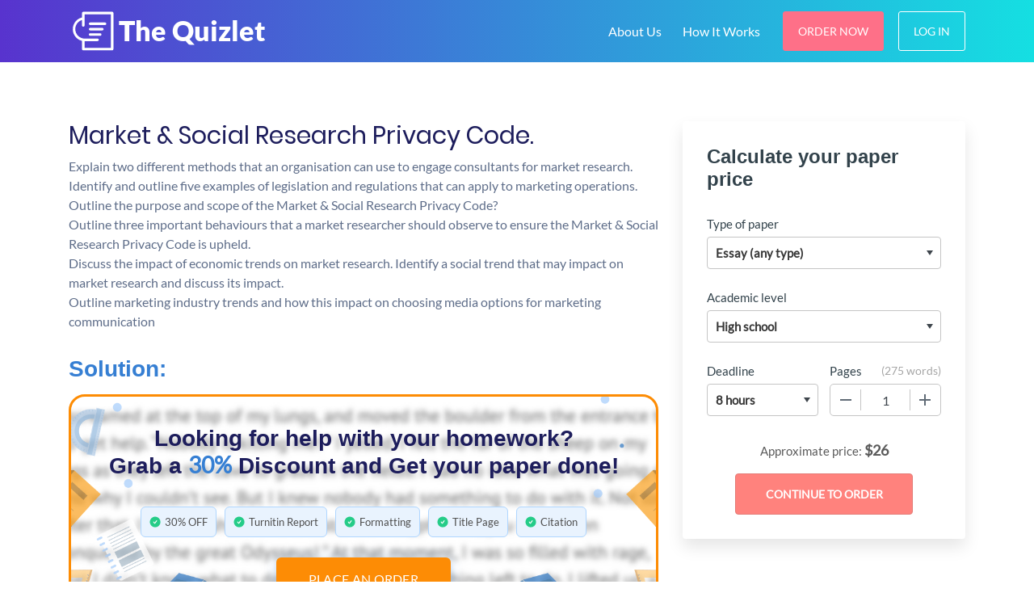

--- FILE ---
content_type: text/html; charset=UTF-8
request_url: https://www.thequizlet.com/2021/04/27/market-social-research-privacy-code/
body_size: 9230
content:
<!DOCTYPE html>
<html lang="en-US" prefix="og: https://ogp.me/ns#">
<head>
    <meta charset="UTF-8">
    <meta name="viewport" content="width=device-width, initial-scale=1">
    <link rel="profile" href="http://gmpg.org/xfn/11">
	<link rel="alternate" type="application/rss+xml" title="The Quizlet RSS Feed" href="https://www.thequizlet.com/feed/" />
	<link rel="alternate" type="application/atom+xml" title="The Quizlet Atom Feed" href="https://www.thequizlet.com/feed/atom/" />
    <link rel="pingback" href="https://www.thequizlet.com/xmlrpc.php" />
    
<!-- Search Engine Optimization by Rank Math - https://rankmath.com/ -->
<title>[Solved] Market &amp; Social Research Privacy Code. - The Quizlet</title>
<meta name="description" content="Explain two different methods that an organisation can use to engage consultants for market research. Identify and outline five examples of legislation and"/>
<meta name="robots" content="follow, index, max-snippet:-1, max-video-preview:-1, max-image-preview:large"/>
<link rel="canonical" href="https://www.thequizlet.com/2021/04/27/market-social-research-privacy-code/" />
<meta property="og:locale" content="en_US" />
<meta property="og:type" content="article" />
<meta property="og:title" content="[Solved] Market &amp; Social Research Privacy Code. - The Quizlet" />
<meta property="og:description" content="Explain two different methods that an organisation can use to engage consultants for market research. Identify and outline five examples of legislation and" />
<meta property="og:url" content="https://www.thequizlet.com/2021/04/27/market-social-research-privacy-code/" />
<meta property="og:site_name" content="The Quizlet" />
<meta property="article:author" content="superadmin" />
<meta property="article:section" content="Assignment Helper" />
<meta property="article:published_time" content="2021-04-27T08:00:07+00:00" />
<meta name="twitter:card" content="summary_large_image" />
<meta name="twitter:title" content="[Solved] Market &amp; Social Research Privacy Code. - The Quizlet" />
<meta name="twitter:description" content="Explain two different methods that an organisation can use to engage consultants for market research. Identify and outline five examples of legislation and" />
<meta name="twitter:label1" content="Written by" />
<meta name="twitter:data1" content="Phillip Author" />
<meta name="twitter:label2" content="Time to read" />
<meta name="twitter:data2" content="Less than a minute" />
<script type="application/ld+json" class="rank-math-schema">{"@context":"https://schema.org","@graph":[{"@type":["LibrarySystem","Organization"],"@id":"https://www.thequizlet.com/#organization","name":"The Quizlet","url":"https://www.thequizlet.com"},{"@type":"WebSite","@id":"https://www.thequizlet.com/#website","url":"https://www.thequizlet.com","name":"The Quizlet","publisher":{"@id":"https://www.thequizlet.com/#organization"},"inLanguage":"en-US"},{"@type":"WebPage","@id":"https://www.thequizlet.com/2021/04/27/market-social-research-privacy-code/#webpage","url":"https://www.thequizlet.com/2021/04/27/market-social-research-privacy-code/","name":"[Solved] Market &amp; Social Research Privacy Code. - The Quizlet","datePublished":"2021-04-27T08:00:07+00:00","dateModified":"2021-04-27T08:00:07+00:00","isPartOf":{"@id":"https://www.thequizlet.com/#website"},"inLanguage":"en-US"},{"@type":"Person","@id":"https://www.thequizlet.com/author/phillipauthor/","name":"Phillip Author","url":"https://www.thequizlet.com/author/phillipauthor/","image":{"@type":"ImageObject","@id":"https://secure.gravatar.com/avatar/748357a7b53ed009f454f9b587d9f34df0b98e10b7e7d5d4da8ababb66a5aed7?s=96&amp;d=mm&amp;r=g","url":"https://secure.gravatar.com/avatar/748357a7b53ed009f454f9b587d9f34df0b98e10b7e7d5d4da8ababb66a5aed7?s=96&amp;d=mm&amp;r=g","caption":"Phillip Author","inLanguage":"en-US"},"sameAs":["superadmin"],"worksFor":{"@id":"https://www.thequizlet.com/#organization"}},{"@type":"BlogPosting","headline":"[Solved] Market &amp; Social Research Privacy Code. - The Quizlet","datePublished":"2021-04-27T08:00:07+00:00","dateModified":"2021-04-27T08:00:07+00:00","articleSection":"Assignment Helper","author":{"@id":"https://www.thequizlet.com/author/phillipauthor/","name":"Phillip Author"},"publisher":{"@id":"https://www.thequizlet.com/#organization"},"description":"Explain two different methods that an organisation can use to engage consultants for market research. Identify and outline five examples of legislation and","name":"[Solved] Market &amp; Social Research Privacy Code. - The Quizlet","@id":"https://www.thequizlet.com/2021/04/27/market-social-research-privacy-code/#richSnippet","isPartOf":{"@id":"https://www.thequizlet.com/2021/04/27/market-social-research-privacy-code/#webpage"},"inLanguage":"en-US","mainEntityOfPage":{"@id":"https://www.thequizlet.com/2021/04/27/market-social-research-privacy-code/#webpage"}}]}</script>
<!-- /Rank Math WordPress SEO plugin -->

<link rel="alternate" type="application/rss+xml" title="The Quizlet &raquo; Market &amp; Social Research Privacy Code. Comments Feed" href="https://www.thequizlet.com/2021/04/27/market-social-research-privacy-code/feed/" />
<link rel="alternate" title="oEmbed (JSON)" type="application/json+oembed" href="https://www.thequizlet.com/wp-json/oembed/1.0/embed?url=https%3A%2F%2Fwww.thequizlet.com%2F2021%2F04%2F27%2Fmarket-social-research-privacy-code%2F" />
<link rel="alternate" title="oEmbed (XML)" type="text/xml+oembed" href="https://www.thequizlet.com/wp-json/oembed/1.0/embed?url=https%3A%2F%2Fwww.thequizlet.com%2F2021%2F04%2F27%2Fmarket-social-research-privacy-code%2F&#038;format=xml" />
		<!-- This site uses the Google Analytics by MonsterInsights plugin v9.5.3 - Using Analytics tracking - https://www.monsterinsights.com/ -->
		<!-- Note: MonsterInsights is not currently configured on this site. The site owner needs to authenticate with Google Analytics in the MonsterInsights settings panel. -->
					<!-- No tracking code set -->
				<!-- / Google Analytics by MonsterInsights -->
		<style id='wp-img-auto-sizes-contain-inline-css' type='text/css'>
img:is([sizes=auto i],[sizes^="auto," i]){contain-intrinsic-size:3000px 1500px}
/*# sourceURL=wp-img-auto-sizes-contain-inline-css */
</style>
<style id='wp-emoji-styles-inline-css' type='text/css'>

	img.wp-smiley, img.emoji {
		display: inline !important;
		border: none !important;
		box-shadow: none !important;
		height: 1em !important;
		width: 1em !important;
		margin: 0 0.07em !important;
		vertical-align: -0.1em !important;
		background: none !important;
		padding: 0 !important;
	}
/*# sourceURL=wp-emoji-styles-inline-css */
</style>
<style id='wp-block-library-inline-css' type='text/css'>
:root{--wp-block-synced-color:#7a00df;--wp-block-synced-color--rgb:122,0,223;--wp-bound-block-color:var(--wp-block-synced-color);--wp-editor-canvas-background:#ddd;--wp-admin-theme-color:#007cba;--wp-admin-theme-color--rgb:0,124,186;--wp-admin-theme-color-darker-10:#006ba1;--wp-admin-theme-color-darker-10--rgb:0,107,160.5;--wp-admin-theme-color-darker-20:#005a87;--wp-admin-theme-color-darker-20--rgb:0,90,135;--wp-admin-border-width-focus:2px}@media (min-resolution:192dpi){:root{--wp-admin-border-width-focus:1.5px}}.wp-element-button{cursor:pointer}:root .has-very-light-gray-background-color{background-color:#eee}:root .has-very-dark-gray-background-color{background-color:#313131}:root .has-very-light-gray-color{color:#eee}:root .has-very-dark-gray-color{color:#313131}:root .has-vivid-green-cyan-to-vivid-cyan-blue-gradient-background{background:linear-gradient(135deg,#00d084,#0693e3)}:root .has-purple-crush-gradient-background{background:linear-gradient(135deg,#34e2e4,#4721fb 50%,#ab1dfe)}:root .has-hazy-dawn-gradient-background{background:linear-gradient(135deg,#faaca8,#dad0ec)}:root .has-subdued-olive-gradient-background{background:linear-gradient(135deg,#fafae1,#67a671)}:root .has-atomic-cream-gradient-background{background:linear-gradient(135deg,#fdd79a,#004a59)}:root .has-nightshade-gradient-background{background:linear-gradient(135deg,#330968,#31cdcf)}:root .has-midnight-gradient-background{background:linear-gradient(135deg,#020381,#2874fc)}:root{--wp--preset--font-size--normal:16px;--wp--preset--font-size--huge:42px}.has-regular-font-size{font-size:1em}.has-larger-font-size{font-size:2.625em}.has-normal-font-size{font-size:var(--wp--preset--font-size--normal)}.has-huge-font-size{font-size:var(--wp--preset--font-size--huge)}.has-text-align-center{text-align:center}.has-text-align-left{text-align:left}.has-text-align-right{text-align:right}.has-fit-text{white-space:nowrap!important}#end-resizable-editor-section{display:none}.aligncenter{clear:both}.items-justified-left{justify-content:flex-start}.items-justified-center{justify-content:center}.items-justified-right{justify-content:flex-end}.items-justified-space-between{justify-content:space-between}.screen-reader-text{border:0;clip-path:inset(50%);height:1px;margin:-1px;overflow:hidden;padding:0;position:absolute;width:1px;word-wrap:normal!important}.screen-reader-text:focus{background-color:#ddd;clip-path:none;color:#444;display:block;font-size:1em;height:auto;left:5px;line-height:normal;padding:15px 23px 14px;text-decoration:none;top:5px;width:auto;z-index:100000}html :where(.has-border-color){border-style:solid}html :where([style*=border-top-color]){border-top-style:solid}html :where([style*=border-right-color]){border-right-style:solid}html :where([style*=border-bottom-color]){border-bottom-style:solid}html :where([style*=border-left-color]){border-left-style:solid}html :where([style*=border-width]){border-style:solid}html :where([style*=border-top-width]){border-top-style:solid}html :where([style*=border-right-width]){border-right-style:solid}html :where([style*=border-bottom-width]){border-bottom-style:solid}html :where([style*=border-left-width]){border-left-style:solid}html :where(img[class*=wp-image-]){height:auto;max-width:100%}:where(figure){margin:0 0 1em}html :where(.is-position-sticky){--wp-admin--admin-bar--position-offset:var(--wp-admin--admin-bar--height,0px)}@media screen and (max-width:600px){html :where(.is-position-sticky){--wp-admin--admin-bar--position-offset:0px}}

/*# sourceURL=wp-block-library-inline-css */
</style><style id='global-styles-inline-css' type='text/css'>
:root{--wp--preset--aspect-ratio--square: 1;--wp--preset--aspect-ratio--4-3: 4/3;--wp--preset--aspect-ratio--3-4: 3/4;--wp--preset--aspect-ratio--3-2: 3/2;--wp--preset--aspect-ratio--2-3: 2/3;--wp--preset--aspect-ratio--16-9: 16/9;--wp--preset--aspect-ratio--9-16: 9/16;--wp--preset--color--black: #000000;--wp--preset--color--cyan-bluish-gray: #abb8c3;--wp--preset--color--white: #ffffff;--wp--preset--color--pale-pink: #f78da7;--wp--preset--color--vivid-red: #cf2e2e;--wp--preset--color--luminous-vivid-orange: #ff6900;--wp--preset--color--luminous-vivid-amber: #fcb900;--wp--preset--color--light-green-cyan: #7bdcb5;--wp--preset--color--vivid-green-cyan: #00d084;--wp--preset--color--pale-cyan-blue: #8ed1fc;--wp--preset--color--vivid-cyan-blue: #0693e3;--wp--preset--color--vivid-purple: #9b51e0;--wp--preset--gradient--vivid-cyan-blue-to-vivid-purple: linear-gradient(135deg,rgb(6,147,227) 0%,rgb(155,81,224) 100%);--wp--preset--gradient--light-green-cyan-to-vivid-green-cyan: linear-gradient(135deg,rgb(122,220,180) 0%,rgb(0,208,130) 100%);--wp--preset--gradient--luminous-vivid-amber-to-luminous-vivid-orange: linear-gradient(135deg,rgb(252,185,0) 0%,rgb(255,105,0) 100%);--wp--preset--gradient--luminous-vivid-orange-to-vivid-red: linear-gradient(135deg,rgb(255,105,0) 0%,rgb(207,46,46) 100%);--wp--preset--gradient--very-light-gray-to-cyan-bluish-gray: linear-gradient(135deg,rgb(238,238,238) 0%,rgb(169,184,195) 100%);--wp--preset--gradient--cool-to-warm-spectrum: linear-gradient(135deg,rgb(74,234,220) 0%,rgb(151,120,209) 20%,rgb(207,42,186) 40%,rgb(238,44,130) 60%,rgb(251,105,98) 80%,rgb(254,248,76) 100%);--wp--preset--gradient--blush-light-purple: linear-gradient(135deg,rgb(255,206,236) 0%,rgb(152,150,240) 100%);--wp--preset--gradient--blush-bordeaux: linear-gradient(135deg,rgb(254,205,165) 0%,rgb(254,45,45) 50%,rgb(107,0,62) 100%);--wp--preset--gradient--luminous-dusk: linear-gradient(135deg,rgb(255,203,112) 0%,rgb(199,81,192) 50%,rgb(65,88,208) 100%);--wp--preset--gradient--pale-ocean: linear-gradient(135deg,rgb(255,245,203) 0%,rgb(182,227,212) 50%,rgb(51,167,181) 100%);--wp--preset--gradient--electric-grass: linear-gradient(135deg,rgb(202,248,128) 0%,rgb(113,206,126) 100%);--wp--preset--gradient--midnight: linear-gradient(135deg,rgb(2,3,129) 0%,rgb(40,116,252) 100%);--wp--preset--font-size--small: 13px;--wp--preset--font-size--medium: 20px;--wp--preset--font-size--large: 36px;--wp--preset--font-size--x-large: 42px;--wp--preset--spacing--20: 0.44rem;--wp--preset--spacing--30: 0.67rem;--wp--preset--spacing--40: 1rem;--wp--preset--spacing--50: 1.5rem;--wp--preset--spacing--60: 2.25rem;--wp--preset--spacing--70: 3.38rem;--wp--preset--spacing--80: 5.06rem;--wp--preset--shadow--natural: 6px 6px 9px rgba(0, 0, 0, 0.2);--wp--preset--shadow--deep: 12px 12px 50px rgba(0, 0, 0, 0.4);--wp--preset--shadow--sharp: 6px 6px 0px rgba(0, 0, 0, 0.2);--wp--preset--shadow--outlined: 6px 6px 0px -3px rgb(255, 255, 255), 6px 6px rgb(0, 0, 0);--wp--preset--shadow--crisp: 6px 6px 0px rgb(0, 0, 0);}:where(.is-layout-flex){gap: 0.5em;}:where(.is-layout-grid){gap: 0.5em;}body .is-layout-flex{display: flex;}.is-layout-flex{flex-wrap: wrap;align-items: center;}.is-layout-flex > :is(*, div){margin: 0;}body .is-layout-grid{display: grid;}.is-layout-grid > :is(*, div){margin: 0;}:where(.wp-block-columns.is-layout-flex){gap: 2em;}:where(.wp-block-columns.is-layout-grid){gap: 2em;}:where(.wp-block-post-template.is-layout-flex){gap: 1.25em;}:where(.wp-block-post-template.is-layout-grid){gap: 1.25em;}.has-black-color{color: var(--wp--preset--color--black) !important;}.has-cyan-bluish-gray-color{color: var(--wp--preset--color--cyan-bluish-gray) !important;}.has-white-color{color: var(--wp--preset--color--white) !important;}.has-pale-pink-color{color: var(--wp--preset--color--pale-pink) !important;}.has-vivid-red-color{color: var(--wp--preset--color--vivid-red) !important;}.has-luminous-vivid-orange-color{color: var(--wp--preset--color--luminous-vivid-orange) !important;}.has-luminous-vivid-amber-color{color: var(--wp--preset--color--luminous-vivid-amber) !important;}.has-light-green-cyan-color{color: var(--wp--preset--color--light-green-cyan) !important;}.has-vivid-green-cyan-color{color: var(--wp--preset--color--vivid-green-cyan) !important;}.has-pale-cyan-blue-color{color: var(--wp--preset--color--pale-cyan-blue) !important;}.has-vivid-cyan-blue-color{color: var(--wp--preset--color--vivid-cyan-blue) !important;}.has-vivid-purple-color{color: var(--wp--preset--color--vivid-purple) !important;}.has-black-background-color{background-color: var(--wp--preset--color--black) !important;}.has-cyan-bluish-gray-background-color{background-color: var(--wp--preset--color--cyan-bluish-gray) !important;}.has-white-background-color{background-color: var(--wp--preset--color--white) !important;}.has-pale-pink-background-color{background-color: var(--wp--preset--color--pale-pink) !important;}.has-vivid-red-background-color{background-color: var(--wp--preset--color--vivid-red) !important;}.has-luminous-vivid-orange-background-color{background-color: var(--wp--preset--color--luminous-vivid-orange) !important;}.has-luminous-vivid-amber-background-color{background-color: var(--wp--preset--color--luminous-vivid-amber) !important;}.has-light-green-cyan-background-color{background-color: var(--wp--preset--color--light-green-cyan) !important;}.has-vivid-green-cyan-background-color{background-color: var(--wp--preset--color--vivid-green-cyan) !important;}.has-pale-cyan-blue-background-color{background-color: var(--wp--preset--color--pale-cyan-blue) !important;}.has-vivid-cyan-blue-background-color{background-color: var(--wp--preset--color--vivid-cyan-blue) !important;}.has-vivid-purple-background-color{background-color: var(--wp--preset--color--vivid-purple) !important;}.has-black-border-color{border-color: var(--wp--preset--color--black) !important;}.has-cyan-bluish-gray-border-color{border-color: var(--wp--preset--color--cyan-bluish-gray) !important;}.has-white-border-color{border-color: var(--wp--preset--color--white) !important;}.has-pale-pink-border-color{border-color: var(--wp--preset--color--pale-pink) !important;}.has-vivid-red-border-color{border-color: var(--wp--preset--color--vivid-red) !important;}.has-luminous-vivid-orange-border-color{border-color: var(--wp--preset--color--luminous-vivid-orange) !important;}.has-luminous-vivid-amber-border-color{border-color: var(--wp--preset--color--luminous-vivid-amber) !important;}.has-light-green-cyan-border-color{border-color: var(--wp--preset--color--light-green-cyan) !important;}.has-vivid-green-cyan-border-color{border-color: var(--wp--preset--color--vivid-green-cyan) !important;}.has-pale-cyan-blue-border-color{border-color: var(--wp--preset--color--pale-cyan-blue) !important;}.has-vivid-cyan-blue-border-color{border-color: var(--wp--preset--color--vivid-cyan-blue) !important;}.has-vivid-purple-border-color{border-color: var(--wp--preset--color--vivid-purple) !important;}.has-vivid-cyan-blue-to-vivid-purple-gradient-background{background: var(--wp--preset--gradient--vivid-cyan-blue-to-vivid-purple) !important;}.has-light-green-cyan-to-vivid-green-cyan-gradient-background{background: var(--wp--preset--gradient--light-green-cyan-to-vivid-green-cyan) !important;}.has-luminous-vivid-amber-to-luminous-vivid-orange-gradient-background{background: var(--wp--preset--gradient--luminous-vivid-amber-to-luminous-vivid-orange) !important;}.has-luminous-vivid-orange-to-vivid-red-gradient-background{background: var(--wp--preset--gradient--luminous-vivid-orange-to-vivid-red) !important;}.has-very-light-gray-to-cyan-bluish-gray-gradient-background{background: var(--wp--preset--gradient--very-light-gray-to-cyan-bluish-gray) !important;}.has-cool-to-warm-spectrum-gradient-background{background: var(--wp--preset--gradient--cool-to-warm-spectrum) !important;}.has-blush-light-purple-gradient-background{background: var(--wp--preset--gradient--blush-light-purple) !important;}.has-blush-bordeaux-gradient-background{background: var(--wp--preset--gradient--blush-bordeaux) !important;}.has-luminous-dusk-gradient-background{background: var(--wp--preset--gradient--luminous-dusk) !important;}.has-pale-ocean-gradient-background{background: var(--wp--preset--gradient--pale-ocean) !important;}.has-electric-grass-gradient-background{background: var(--wp--preset--gradient--electric-grass) !important;}.has-midnight-gradient-background{background: var(--wp--preset--gradient--midnight) !important;}.has-small-font-size{font-size: var(--wp--preset--font-size--small) !important;}.has-medium-font-size{font-size: var(--wp--preset--font-size--medium) !important;}.has-large-font-size{font-size: var(--wp--preset--font-size--large) !important;}.has-x-large-font-size{font-size: var(--wp--preset--font-size--x-large) !important;}
/*# sourceURL=global-styles-inline-css */
</style>

<style id='classic-theme-styles-inline-css' type='text/css'>
/*! This file is auto-generated */
.wp-block-button__link{color:#fff;background-color:#32373c;border-radius:9999px;box-shadow:none;text-decoration:none;padding:calc(.667em + 2px) calc(1.333em + 2px);font-size:1.125em}.wp-block-file__button{background:#32373c;color:#fff;text-decoration:none}
/*# sourceURL=/wp-includes/css/classic-themes.min.css */
</style>
<link rel='stylesheet' id='morningstar-style-css' href='https://www.thequizlet.com/wp-content/themes/morningstar/style.css?ver=6.9' type='text/css' media='all' />
<link rel='stylesheet' id='morningstar-calc-css' href='https://www.thequizlet.com/wp-content/themes/morningstar/css/calc.css?ver=6.9' type='text/css' media='all' />
<link rel="https://api.w.org/" href="https://www.thequizlet.com/wp-json/" /><link rel="alternate" title="JSON" type="application/json" href="https://www.thequizlet.com/wp-json/wp/v2/posts/183" /><link rel="EditURI" type="application/rsd+xml" title="RSD" href="https://www.thequizlet.com/xmlrpc.php?rsd" />
<meta name="generator" content="WordPress 6.9" />
<link rel='shortlink' href='https://www.thequizlet.com/?p=183' />
<script async src="//static.zotabox.com/0/c/0c906a520fc48847931d94de97d02835/widgets.js"></script><link rel="icon" href="https://www.thequizlet.com/wp-content/uploads/2021/04/cropped-TheQuizlet-32x32.png" sizes="32x32" />
<link rel="icon" href="https://www.thequizlet.com/wp-content/uploads/2021/04/cropped-TheQuizlet-192x192.png" sizes="192x192" />
<link rel="apple-touch-icon" href="https://www.thequizlet.com/wp-content/uploads/2021/04/cropped-TheQuizlet-180x180.png" />
<meta name="msapplication-TileImage" content="https://www.thequizlet.com/wp-content/uploads/2021/04/cropped-TheQuizlet-270x270.png" />
    
	
	<script type="application/ld+json">
        {
            "@context": "http://schema.org/",
            "@type": "product",
            "name": "The Quizlet",
            "image": "https://www.thequizlet.com/static/images/logo.svg",
            "aggregateRating": {
                "@type": "AggregateRating",
                "ratingValue": "4.9",
                "ratingCount": "18401"
            }
        }
    </script>

<!-- Google tag (gtag.js) -->
<script async src="https://www.googletagmanager.com/gtag/js?id=G-4YH44VDDZL"></script>
<script>
  window.dataLayer = window.dataLayer || [];
  function gtag(){dataLayer.push(arguments);}
  gtag('js', new Date());

  gtag('config', 'G-4YH44VDDZL');
</script>
	
<link rel='stylesheet' id='ctawidgets-css' href='https://www.thequizlet.com/wp-content/plugins/cta-widgets/css/widget.css?ver=6.9' type='text/css' media='all' />
<style id='ctawidgets-icon-inline-css' type='text/css'>

            @media screen and (min-width: 768px) {
                .article__cta:before {
                    background-image: url(https://www.thequizlet.com/wp-content/plugins/cta-widgets/icons/oval-archive.png);
                    background-size: contain;
                    background-position: center right;
                    background-repeat: no-repeat
                }
            }
        
/*# sourceURL=ctawidgets-icon-inline-css */
</style>
<link rel='stylesheet' id='ctafooter-css' href='https://www.thequizlet.com/wp-content/plugins/ctafooter/css/ctafooter.css?ver=6.9' type='text/css' media='all' />
</head>

<body class="wp-singular post-template-default single single-post postid-183 single-format-standard wp-theme-morningstar">


<nav id="navbar" class="navbar navbar-expand-lg navbar-dark bg-dark-nav">
    <div class="container">
        <a class="navbar-brand" href="/">
            <img src="/static/images/logo-white.svg" height="50" alt="The Quizlet Logo">
        </a>

        <button class="navbar-toggler" type="button" data-toggle="collapse" data-target="#navbarNavDropdown" aria-controls="navbarNavDropdown" aria-expanded="false" aria-label="Toggle navigation">
            <span class="navbar-toggler-span"></span>
            <span class="navbar-toggler-span"></span>
            <span class="navbar-toggler-span"></span>
        </button>
        <div class="desktop-nav">
            
            <ul class="navbar-nav">
                                    <li itemscope="itemscope" itemtype="https://www.schema.org/SiteNavigationElement" id="nav__item-16589" class="menu-item menu-item-type-post_type menu-item-object-page nav__item-16589 nav__item"><a title="About Us" href="https://www.thequizlet.com/about-us/" class="nav-link">About Us</a></li>
<li itemscope="itemscope" itemtype="https://www.schema.org/SiteNavigationElement" id="nav__item-16588" class="menu-item menu-item-type-post_type menu-item-object-page nav__item-16588 nav__item"><a title="How It Works" href="https://www.thequizlet.com/how-it-works/" class="nav-link">How It Works</a></li>
                                <li class="nav-item nav-right-buttons">
                    <a href="/order" class="btn btn-default">Order Now</a>
                    <a href="/dashboard/authorization" class="btn btn-default login-button">Log In</a>
                </li>
            </ul>
            
        </div>
    </div>
    <div class="mobile-nav collapse navbar-collapse" id="navbarNavDropdown">
        <a href="/dashboard/authorization" class="btn btn-default white-blue-border-button mob-menu-button">My Account</a>
                    <ul class="navbar-nav">
                <li itemscope="itemscope" itemtype="https://www.schema.org/SiteNavigationElement" class="menu-item menu-item-type-post_type menu-item-object-page nav__item-16589 nav__item"><a title="About Us" href="https://www.thequizlet.com/about-us/" class="nav-link">About Us</a></li>
<li itemscope="itemscope" itemtype="https://www.schema.org/SiteNavigationElement" class="menu-item menu-item-type-post_type menu-item-object-page nav__item-16588 nav__item"><a title="How It Works" href="https://www.thequizlet.com/how-it-works/" class="nav-link">How It Works</a></li>
            </ul>
            </div>
</nav><div class="container testimonials-page local-samples-page pt-5">

    <div class="local-blog-wrapper">
        <div class="row">
            <div class="col-lg-8 m-auto">
                <h1 class="local-samples-h1">Market &amp; Social Research Privacy Code.</h1>
                <div class="local-text normal-blue clearfix">
                    <div class="wysiwyg">
                            
                        <p>Explain two different methods that an organisation can use to engage consultants for market research.<br />
Identify and outline five examples of legislation and regulations that can apply to marketing operations.<br />
Outline the purpose and scope of the Market &amp; Social Research Privacy Code?<br />
Outline three important behaviours that a market researcher should observe to ensure the Market &amp; Social Research Privacy Code is upheld.<br />
Discuss the impact of economic trends on market research. Identify a social trend that may impact on market research and discuss its impact.<br />
Outline marketing industry trends and how this impact on choosing media options for marketing communication</p>

		    <h2 style="font-family: Montserrat,-apple-system,BlinkMacSystemFont,Segoe UI,Arial,sans-serif;font-weight:600;color: #367fd3;">Solution:</h2>
            <div class="post-block-centered">
				<h2 class="post-block-title">
				    Looking for help with your homework?<br />
				    Grab a <span class="post-block-blue">30%</span> Discount and Get your paper done!
				</h2>
				<div class="blog-feautrs-items">
					<div class="blog-feuters-item">
						<img decoding="async" src="https://www.thequizlet.com/wp-content/plugins/cta-widgets/icons/check-pro.svg" loading="lazy" alt="" class="ok-img" />
						<div class="text-15">30% OFF</div>
					</div>
					<div class="blog-feuters-item">
						<img decoding="async" src="https://www.thequizlet.com/wp-content/plugins/cta-widgets/icons/check-pro.svg" loading="lazy" alt="" class="ok-img" />
						<div class="text-15">Turnitin Report</div>
					</div>
					<div class="blog-feuters-item">
						<img decoding="async" src="https://www.thequizlet.com/wp-content/plugins/cta-widgets/icons/check-pro.svg" loading="lazy" alt="" class="ok-img" />
						<div class="text-15">Formatting</div>
					</div>
					<div class="blog-feuters-item">
						<img decoding="async" src="https://www.thequizlet.com/wp-content/plugins/cta-widgets/icons/check-pro.svg" loading="lazy" alt="" class="ok-img" />
						<div class="text-15">Title Page</div>
					</div>
					<div class="blog-feuters-item">
						<img decoding="async" src="https://www.thequizlet.com/wp-content/plugins/cta-widgets/icons/check-pro.svg" loading="lazy" alt="" class="ok-img" />
						<div class="text-15">Citation</div>
					</div>
				</div>
				<a href="https://thequizlet.com/order" class="post-btn w-inline-block" target="_blank" rel="noopener">Place an Order</a>
			</div>
        </p>
            <a class="article__footercta" href="https://thequizlet.com/order" target="_self" rel="noopener">
                <img fetchpriority="high" decoding="async" border="0" alt="The Quizlet" src="https://www.thequizlet.com/wp-content/plugins/ctafooter/images/ordernow-icon.png" width="500" height="200">
            </a>
                            </div>
                </div>
            </div>

            <div class="col-lg-4">
                <div id="scroll-top">
                    <div class="calc-short" data-calc-short>
    <form name="uvocalculator" class="Calc" method="get" action="/" data-calculator-form>
        <div class="Calc__header">Calculate your paper price</div>
        <div class="Calc__row">
            <label class="Calc__label" for="paperTypeId">
                <span class="Calc__label-item">Type of paper</span>
                <span class="Calc__select">
                    <select name="paperTypeId" data-academic-level-select=""></select>
                </span>
            </label>
        </div>
        <div class="Calc__row">
            <label class="Calc__label" for="academicLevelId">
                <span class="Calc__label-item">Academic level</span>
                <span class="Calc__select">
                    <select name="academicLevelId" data-academic-level-select-mobile=""></select>
                </span>
            </label>
        </div>
        <div class="Calc__group">
            <div class="Calc__cell">
                <label class="Calc__label" for="deadlineId">
                    <span class="Calc__label-item">Deadline</span>
                    <span class="Calc__select">
                        <select name="deadlineId" arial-label="List of deadline" data-deadline-static=""></select>
                     </span>
                </label>
            </div>
            <div class="Calc__cell" data-tariff-control>
                <div class="Calc__label">
                    <span class="Calc__label-item">Pages <span class="Calc__label-item-words">(<span data-words-qty>550 words</span>)</span>
                    </span>
                    <div class="uvocalc--pages__buttons">
                        <button type="button" title="Decrease" data-minus-button="" class="sfrom-select-pages" id="-page"><span>−</span></button>
                        <input name="pages" value="2" data-pages-input="" type="text">
                        <button type="button" title="Increase" data-plus-button="" class="sfrom-select-pages" id="+page"><span>+</span></button>
                    </div>
                </div>
            </div>
        </div>
        <div class="Calc__row Calc__total">Approximate price: <span data-total-price>-</span></div>
        <div class="Calc__row Calc__submit">
            <input type="submit" class="sform-submit" value="Continue to order" id="continue-to-order" data-submit-button>
        </div>
    </form>
</div>                </div>
            </div>
            
        </div>
    </div>

</div>



<footer itemscope="" itemtype="http://schema.org/WPFooter">
    <div class="container">
        <div class="bottom-footer">
            <div class="row">
                <div class="col-lg-3 bottom-footer-left">
                    <img class="footer-img" src="/static/images/logo-white.svg" height="80" alt="">
					
					<br/>
					<a href="//www.dmca.com/Protection/Status.aspx?ID=3b3597ec-cc72-45c3-91de-1ca43a705318" title="DMCA.com Protection Status" class="dmca-badge"> <img src ="https://images.dmca.com/Badges/dmca_protected_sml_120m.png?ID=3b3597ec-cc72-45c3-91de-1ca43a705318"  alt="DMCA.com Protection Status" /></a>  <script src="https://images.dmca.com/Badges/DMCABadgeHelper.min.js"> </script>
					
                </div>
                <div class="col-lg-2">
                    <p class="bottom-footer-headers">Main Links</p>
                                            <ul class="menu">
                            <li itemscope="itemscope" itemtype="https://www.schema.org/SiteNavigationElement" id="nav__item-16596" class="menu-item menu-item-type-custom menu-item-object-custom menu-item-home nav__item-16596 nav__item"><a title="Home" href="https://www.thequizlet.com/">Home</a></li>
<li itemscope="itemscope" itemtype="https://www.schema.org/SiteNavigationElement" id="nav__item-16595" class="menu-item menu-item-type-custom menu-item-object-custom nav__item-16595 nav__item"><a title="Place Order" href="https://www.thequizlet.com/order">Place Order</a></li>
<li itemscope="itemscope" itemtype="https://www.schema.org/SiteNavigationElement" id="nav__item-16593" class="menu-item menu-item-type-post_type menu-item-object-page nav__item-16593 nav__item"><a title="How It Works" href="https://www.thequizlet.com/how-it-works/">How It Works</a></li>
<li itemscope="itemscope" itemtype="https://www.schema.org/SiteNavigationElement" id="nav__item-16594" class="menu-item menu-item-type-post_type menu-item-object-page nav__item-16594 nav__item"><a title="About Us" href="https://www.thequizlet.com/about-us/">About Us</a></li>
                        </ul>
                                    </div>
                <div class="col-lg-2">
                    <p class="bottom-footer-headers">Resources</p>
                                            <ul class="menu">
                                                    </ul>
                                    </div>
                <div class="col-lg-2">
                    <p class="bottom-footer-headers">Terms</p>
                                            <ul class="menu">
                            <li itemscope="itemscope" itemtype="https://www.schema.org/SiteNavigationElement" id="nav__item-16590" class="menu-item menu-item-type-post_type menu-item-object-page nav__item-16590 nav__item"><a title="Terms &amp; Conditions" href="https://www.thequizlet.com/terms-and-conditions/">Terms &#038; Conditions</a></li>
<li itemscope="itemscope" itemtype="https://www.schema.org/SiteNavigationElement" id="nav__item-16591" class="menu-item menu-item-type-post_type menu-item-object-page menu-item-privacy-policy nav__item-16591 nav__item"><a title="Privacy Policy" href="https://www.thequizlet.com/privacy-policy/">Privacy Policy</a></li>
                        </ul>
                                    </div>
                <div class="col-lg-3">
                    <p class="bottom-footer-headers">Contact us</p>
                                            <a class="footer-tel" href="tel:+1 (402) 382 9133">+1 (402) 382 9133</a>
                    
                                            <a class="footer-email" href="mailto:support@thequizlet.com">support@thequizlet.com</a>
                    
                    <p class="bottom-footer-headers">Payment methods</p>
                    <img src="https://www.thequizlet.com/wp-content/themes/morningstar/images/cards2.png" alt="">
                </div>
            </div>
        </div>
        <a href="#navbar" class="to-top-button mob-none"></a>
    </div>
</footer>

<script type="speculationrules">
{"prefetch":[{"source":"document","where":{"and":[{"href_matches":"/*"},{"not":{"href_matches":["/wp-*.php","/wp-admin/*","/wp-content/uploads/*","/wp-content/*","/wp-content/plugins/*","/wp-content/themes/morningstar/*","/*\\?(.+)"]}},{"not":{"selector_matches":"a[rel~=\"nofollow\"]"}},{"not":{"selector_matches":".no-prefetch, .no-prefetch a"}}]},"eagerness":"conservative"}]}
</script>
<script type="text/javascript" src="https://www.thequizlet.com/wp-content/themes/morningstar/js/lib/jquery.min-3.2.1.js?ver=1" id="jquery-js"></script>
<script type="text/javascript" src="https://www.thequizlet.com/wp-content/themes/morningstar/js/morningstar.js?ver=6.9" id="morningstar-js"></script>
<script type="text/javascript" src="https://www.thequizlet.com/static/js/scripts.js" id="scripts-js"></script>
<script id="wp-emoji-settings" type="application/json">
{"baseUrl":"https://s.w.org/images/core/emoji/17.0.2/72x72/","ext":".png","svgUrl":"https://s.w.org/images/core/emoji/17.0.2/svg/","svgExt":".svg","source":{"concatemoji":"https://www.thequizlet.com/wp-includes/js/wp-emoji-release.min.js?ver=6.9"}}
</script>
<script type="module">
/* <![CDATA[ */
/*! This file is auto-generated */
const a=JSON.parse(document.getElementById("wp-emoji-settings").textContent),o=(window._wpemojiSettings=a,"wpEmojiSettingsSupports"),s=["flag","emoji"];function i(e){try{var t={supportTests:e,timestamp:(new Date).valueOf()};sessionStorage.setItem(o,JSON.stringify(t))}catch(e){}}function c(e,t,n){e.clearRect(0,0,e.canvas.width,e.canvas.height),e.fillText(t,0,0);t=new Uint32Array(e.getImageData(0,0,e.canvas.width,e.canvas.height).data);e.clearRect(0,0,e.canvas.width,e.canvas.height),e.fillText(n,0,0);const a=new Uint32Array(e.getImageData(0,0,e.canvas.width,e.canvas.height).data);return t.every((e,t)=>e===a[t])}function p(e,t){e.clearRect(0,0,e.canvas.width,e.canvas.height),e.fillText(t,0,0);var n=e.getImageData(16,16,1,1);for(let e=0;e<n.data.length;e++)if(0!==n.data[e])return!1;return!0}function u(e,t,n,a){switch(t){case"flag":return n(e,"\ud83c\udff3\ufe0f\u200d\u26a7\ufe0f","\ud83c\udff3\ufe0f\u200b\u26a7\ufe0f")?!1:!n(e,"\ud83c\udde8\ud83c\uddf6","\ud83c\udde8\u200b\ud83c\uddf6")&&!n(e,"\ud83c\udff4\udb40\udc67\udb40\udc62\udb40\udc65\udb40\udc6e\udb40\udc67\udb40\udc7f","\ud83c\udff4\u200b\udb40\udc67\u200b\udb40\udc62\u200b\udb40\udc65\u200b\udb40\udc6e\u200b\udb40\udc67\u200b\udb40\udc7f");case"emoji":return!a(e,"\ud83e\u1fac8")}return!1}function f(e,t,n,a){let r;const o=(r="undefined"!=typeof WorkerGlobalScope&&self instanceof WorkerGlobalScope?new OffscreenCanvas(300,150):document.createElement("canvas")).getContext("2d",{willReadFrequently:!0}),s=(o.textBaseline="top",o.font="600 32px Arial",{});return e.forEach(e=>{s[e]=t(o,e,n,a)}),s}function r(e){var t=document.createElement("script");t.src=e,t.defer=!0,document.head.appendChild(t)}a.supports={everything:!0,everythingExceptFlag:!0},new Promise(t=>{let n=function(){try{var e=JSON.parse(sessionStorage.getItem(o));if("object"==typeof e&&"number"==typeof e.timestamp&&(new Date).valueOf()<e.timestamp+604800&&"object"==typeof e.supportTests)return e.supportTests}catch(e){}return null}();if(!n){if("undefined"!=typeof Worker&&"undefined"!=typeof OffscreenCanvas&&"undefined"!=typeof URL&&URL.createObjectURL&&"undefined"!=typeof Blob)try{var e="postMessage("+f.toString()+"("+[JSON.stringify(s),u.toString(),c.toString(),p.toString()].join(",")+"));",a=new Blob([e],{type:"text/javascript"});const r=new Worker(URL.createObjectURL(a),{name:"wpTestEmojiSupports"});return void(r.onmessage=e=>{i(n=e.data),r.terminate(),t(n)})}catch(e){}i(n=f(s,u,c,p))}t(n)}).then(e=>{for(const n in e)a.supports[n]=e[n],a.supports.everything=a.supports.everything&&a.supports[n],"flag"!==n&&(a.supports.everythingExceptFlag=a.supports.everythingExceptFlag&&a.supports[n]);var t;a.supports.everythingExceptFlag=a.supports.everythingExceptFlag&&!a.supports.flag,a.supports.everything||((t=a.source||{}).concatemoji?r(t.concatemoji):t.wpemoji&&t.twemoji&&(r(t.twemoji),r(t.wpemoji)))});
//# sourceURL=https://www.thequizlet.com/wp-includes/js/wp-emoji-loader.min.js
/* ]]> */
</script>

</body>
</html>
